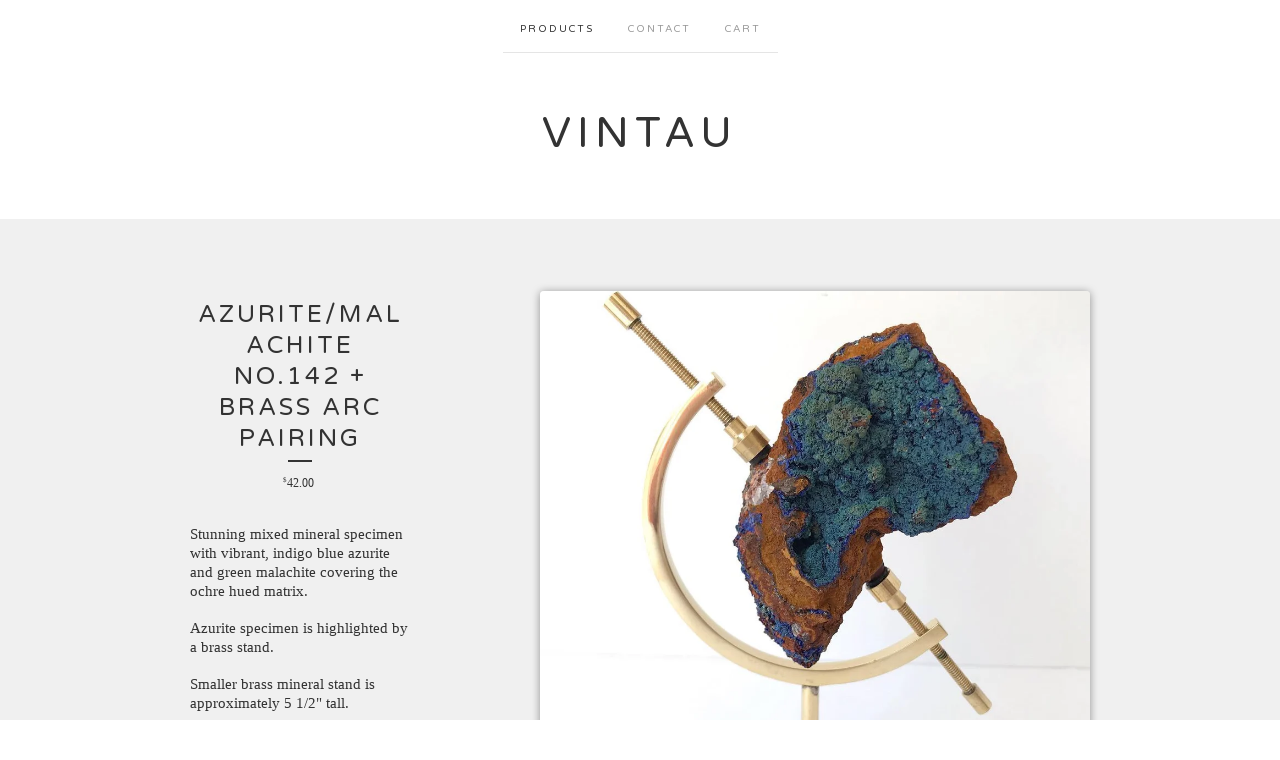

--- FILE ---
content_type: text/html; charset=utf-8
request_url: https://www.vintau.com/product/azurite-malachite-no-142-brass-arc-pairing
body_size: 6387
content:
<!doctype html>
<!--[if lte IE 9 ]><html class="ie" lang="en"><![endif]-->
<!--[if gt IE 9 ]><html lang="en"><![endif]-->
<!--[if !IE ]><html lang="en"><![endif]-->
  <head>
    <title>Azurite/Malachite no.142 + Brass Arc Pairing | Vintau</title>

    <meta charset="UTF-8">
    <!--[if IE ]><meta http-equiv="X-UA-Compatible" content="IE=edge,chrome=1"><![endif]-->
    <meta name="viewport" content="initial-scale=1.0, maximum-scale=1, width=device-width">

    <link rel="stylesheet" href="/theme_stylesheets/202224628/1668778618/theme.css">

    <script src="//ajax.googleapis.com/ajax/libs/jquery/1.11.0/jquery.min.js" type="text/javascript"></script>
    <script src="https://assets.bigcartel.com/theme_assets/6/1.7.0/theme.js?v=1" type="text/javascript"></script>

    <script type="text/javascript">
      $(function() {
        Store.init('product', {
          shippingEnabled: false,
          discountEnabled: false,
          showSearch: false
        });
      });
    </script>

    <!-- IE6-8 support of HTML5 elements -->
    <!--[if lt IE 9]>
    <script src="//html5shim.googlecode.com/svn/trunk/html5.js"></script>
    <![endif]-->

    <!-- Served from Big Cartel Storefront -->
<!-- Big Cartel generated meta tags -->
<meta name="generator" content="Big Cartel" />
<meta name="author" content="Vintau" />
<meta name="description" content="Stunning mixed mineral specimen with vibrant, indigo blue azurite and green malachite covering the ochre hued matrix. Azurite specimen is..." />
<meta name="referrer" content="strict-origin-when-cross-origin" />
<meta name="product_id" content="54701891" />
<meta name="product_name" content="Azurite/Malachite no.142 + Brass Arc Pairing" />
<meta name="product_permalink" content="azurite-malachite-no-142-brass-arc-pairing" />
<meta name="theme_name" content="Luna" />
<meta name="theme_version" content="1.7.0" />
<meta property="og:type" content="product" />
<meta property="og:site_name" content="Vintau" />
<meta property="og:title" content="Azurite/Malachite no.142 + Brass Arc Pairing" />
<meta property="og:url" content="https://www.vintau.com/product/azurite-malachite-no-142-brass-arc-pairing" />
<meta property="og:description" content="Stunning mixed mineral specimen with vibrant, indigo blue azurite and green malachite covering the ochre hued matrix. Azurite specimen is..." />
<meta property="og:image" content="https://assets.bigcartel.com/product_images/236290904/EE24F997-8717-4DE9-B03A-686A838A038A.jpeg?auto=format&amp;fit=max&amp;h=1200&amp;w=1200" />
<meta property="og:image:secure_url" content="https://assets.bigcartel.com/product_images/236290904/EE24F997-8717-4DE9-B03A-686A838A038A.jpeg?auto=format&amp;fit=max&amp;h=1200&amp;w=1200" />
<meta property="og:price:amount" content="42.00" />
<meta property="og:price:currency" content="USD" />
<meta property="og:availability" content="oos" />
<meta name="twitter:card" content="summary_large_image" />
<meta name="twitter:title" content="Azurite/Malachite no.142 + Brass Arc Pairing" />
<meta name="twitter:description" content="Stunning mixed mineral specimen with vibrant, indigo blue azurite and green malachite covering the ochre hued matrix. Azurite specimen is..." />
<meta name="twitter:image" content="https://assets.bigcartel.com/product_images/236290904/EE24F997-8717-4DE9-B03A-686A838A038A.jpeg?auto=format&amp;fit=max&amp;h=1200&amp;w=1200" />
<!-- end of generated meta tags -->

<!-- Big Cartel generated link tags -->
<link rel="preconnect" href="https://fonts.googleapis.com" />
<link rel="preconnect" href="https://fonts.gstatic.com" crossorigin="true" />
<link rel="stylesheet" href="//fonts.googleapis.com/css?family=Varela+Round&amp;display=swap" type="text/css" title="Google Fonts" />
<link rel="canonical" href="https://www.vintau.com/product/azurite-malachite-no-142-brass-arc-pairing" />
<link rel="alternate" href="https://www.vintau.com/products.xml" type="application/rss+xml" title="Product Feed" />
<link rel="icon" href="/favicon.svg" type="image/svg+xml" />
<link rel="icon" href="/favicon.ico" type="image/x-icon" />
<link rel="apple-touch-icon" href="/apple-touch-icon.png" />
<!-- end of generated link tags -->

<!-- Big Cartel generated structured data -->
<script type="application/ld+json">
{"@context":"https://schema.org","@type":"BreadcrumbList","itemListElement":[{"@type":"ListItem","position":1,"name":"Home","item":"https://www.vintau.com/"},{"@type":"ListItem","position":2,"name":"Products","item":"https://www.vintau.com/products"},{"@type":"ListItem","position":3,"name":"Mineral","item":"https://www.vintau.com/category/mineral"},{"@type":"ListItem","position":4,"name":"Azurite/Malachite no.142 + Brass Arc Pairing","item":"https://www.vintau.com/product/azurite-malachite-no-142-brass-arc-pairing"}]}
</script>
<script type="application/ld+json">
{"@context":"https://schema.org/","@type":"Product","name":"Azurite/Malachite no.142 + Brass Arc Pairing","url":"https://www.vintau.com/product/azurite-malachite-no-142-brass-arc-pairing","description":"Stunning mixed mineral specimen with vibrant, indigo blue azurite and green malachite covering the ochre hued matrix.\n\nAzurite specimen is highlighted by a brass stand.\n\nSmaller brass mineral stand is approximately 5 1/2\u0026quot; tall.","sku":"54701891","image":["https://assets.bigcartel.com/product_images/236290904/EE24F997-8717-4DE9-B03A-686A838A038A.jpeg?auto=format\u0026fit=max\u0026h=1200\u0026w=1200","https://assets.bigcartel.com/product_images/236290895/D1063044-0188-4686-931F-E2B4056B6F65.jpeg?auto=format\u0026fit=max\u0026h=1200\u0026w=1200","https://assets.bigcartel.com/product_images/236290901/340C2E45-711E-4FF4-A4B8-6FBCDEE77F8C.jpeg?auto=format\u0026fit=max\u0026h=1200\u0026w=1200","https://assets.bigcartel.com/product_images/236290898/428BFAA3-FA0A-4C2F-9483-8458D175AAA6.jpeg?auto=format\u0026fit=max\u0026h=1200\u0026w=1200","https://assets.bigcartel.com/product_images/236291150/EB79CD33-E178-464E-A239-EB7C4A1FF3C6.jpeg?auto=format\u0026fit=max\u0026h=1200\u0026w=1200"],"brand":{"@type":"Brand","name":"Vintau"},"offers":[{"@type":"Offer","name":"Azurite/Malachite no.142 + Brass Arc Pairing","url":"https://www.vintau.com/product/azurite-malachite-no-142-brass-arc-pairing","sku":"54701891","price":"42.0","priceCurrency":"USD","priceValidUntil":"2027-01-22","availability":"https://schema.org/OutOfStock","itemCondition":"NewCondition","additionalProperty":[{"@type":"PropertyValue","propertyID":"item_group_id","value":"54701891"}],"shippingDetails":[{"@type":"OfferShippingDetails","shippingDestination":{"@type":"DefinedRegion","addressCountry":"US"},"shippingRate":{"@type":"MonetaryAmount","value":"6.5","currency":"USD"}}]}]}
</script>

<!-- end of generated structured data -->

<script>
  window.bigcartel = window.bigcartel || {};
  window.bigcartel = {
    ...window.bigcartel,
    ...{"account":{"id":1705567,"host":"www.vintau.com","bc_host":"vintau.bigcartel.com","currency":"USD","country":{"code":"US","name":"United States"}},"theme":{"name":"Luna","version":"1.7.0","colors":{"primary_text_color":null,"link_text_color":null,"link_hover_color":null,"background_color":"#ffffff","button_background_color":null,"button_text_color":null,"button_hover_background_color":null}},"checkout":{"payments_enabled":true,"paypal_merchant_id":"NSV23QYBTA6H2"},"product":{"id":54701891,"name":"Azurite/Malachite no.142 + Brass Arc Pairing","permalink":"azurite-malachite-no-142-brass-arc-pairing","position":428,"url":"/product/azurite-malachite-no-142-brass-arc-pairing","status":"sold-out","created_at":"2019-04-18T23:27:44.000Z","has_password_protection":false,"images":[{"url":"https://assets.bigcartel.com/product_images/236290904/EE24F997-8717-4DE9-B03A-686A838A038A.jpeg?auto=format\u0026fit=max\u0026h=1000\u0026w=1000","width":1080,"height":1080},{"url":"https://assets.bigcartel.com/product_images/236290895/D1063044-0188-4686-931F-E2B4056B6F65.jpeg?auto=format\u0026fit=max\u0026h=1000\u0026w=1000","width":1080,"height":1080},{"url":"https://assets.bigcartel.com/product_images/236290901/340C2E45-711E-4FF4-A4B8-6FBCDEE77F8C.jpeg?auto=format\u0026fit=max\u0026h=1000\u0026w=1000","width":1080,"height":1080},{"url":"https://assets.bigcartel.com/product_images/236290898/428BFAA3-FA0A-4C2F-9483-8458D175AAA6.jpeg?auto=format\u0026fit=max\u0026h=1000\u0026w=1000","width":1080,"height":1080},{"url":"https://assets.bigcartel.com/product_images/236291150/EB79CD33-E178-464E-A239-EB7C4A1FF3C6.jpeg?auto=format\u0026fit=max\u0026h=1000\u0026w=1000","width":2877,"height":2877}],"price":42.0,"default_price":42.0,"tax":0.0,"on_sale":false,"description":"Stunning mixed mineral specimen with vibrant, indigo blue azurite and green malachite covering the ochre hued matrix.\r\n\r\nAzurite specimen is highlighted by a brass stand.\r\n\r\nSmaller brass mineral stand is approximately 5 1/2\" tall.","has_option_groups":false,"options":[{"id":198488024,"name":"Azurite/Malachite no.142 + Brass Arc Pairing","price":42.0,"sold_out":true,"has_custom_price":false,"option_group_values":[]}],"artists":[],"categories":[{"id":9218614,"name":"Mineral","permalink":"mineral","url":"/category/mineral"}],"option_groups":[],"shipping":[{"amount_alone":6.5,"amount_with_others":4.5,"country":{"id":43,"name":"United States","code":"US"}}]},"page":{"type":"product"}}
  }
</script>
<script async src="https://www.paypal.com/sdk/js?client-id=AbPSFDwkxJ_Pxau-Ek8nKIMWIanP8jhAdSXX5MbFoCq_VkpAHX7DZEbfTARicVRWOVUgeUt44lu7oHF-&merchant-id=NSV23QYBTA6H2&currency=USD&components=messages,buttons" data-partner-attribution-id="BigCartel_SP_PPCP" data-namespace="PayPalSDK"></script>
<style type="text/css">.bc-product-video-embed { width: 100%; max-width: 640px; margin: 0 auto 1rem; } .bc-product-video-embed iframe { aspect-ratio: 16 / 9; width: 100%; border: 0; }</style>
<!-- Google Analytics Code -->
<script async src="https://www.googletagmanager.com/gtag/js?id=UA-58026094-1"></script>
<script>
  window.dataLayer = window.dataLayer || [];
  function gtag(){window.dataLayer.push(arguments);}
  gtag('js', new Date());

  gtag('config', 'UA-58026094-1', {
    'linker': {
      'domains': ['www.vintau.com', 'vintau.bigcartel.com', 'checkout.bigcartel.com']
    }
  });
</script>
<!-- End Google Analytics Code -->
<script>
  window.gtag('event', "view_item", {"currency":"USD","value":"42.0","items":[{"item_id":"198488024","item_name":"Azurite/Malachite no.142 + Brass Arc Pairing","item_variant":null,"price":"42.0","quantity":1,"item_category":"Mineral"}]});
</script>
<script>
function getProductInfo() {
  return new Promise((resolve, reject) => {
      var permalink = document.querySelector('meta[name="product_permalink"]').getAttribute('content');

      Product.find(permalink, function(product) {
          if (product) {
              resolve(product);
          } else {
              reject('Product not found');
          }
      });
  });
}

async function handleProductInfo() {
  try {
      var currentProduct = await getProductInfo();
      return currentProduct;
  } catch (error) {
      console.error(error);
  }
}
</script>
<script>
  
  function sendGoogleAddToCartEvent(id, productName, variantName, price, quantity) {
  window.gtag('event', 'add_to_cart', {
    currency: "USD",
    value: price*quantity,
    items: [
      {
        item_id: id,
        item_name: productName,
        item_variant: variantName,
        quantity: quantity,
        price: price
      }
    ]
  });
};

  
  

  document.addEventListener('DOMContentLoaded', function() {
    if (!window.addedCartEventListener) {
      var addToCartform = document.querySelector('form[action="/cart"]');
      if (addToCartform) {
        addToCartform.addEventListener('submit', function(e) {
          const productForm = e.target;
          const itemId = document.getElementsByName('cart[add][id]')[0]?.value;

          handleProductInfo().then(product => {
            const variant = product.options.find(option => option.id === parseInt(itemId));
            const itemPrice = parseFloat(variant?.price);
            const quantityInput = productForm.querySelector('input#quantity');
            const quantity = quantityInput ? parseInt(quantityInput.value, 10) : 1;

            let productFullName;
            let variantName;

            if (product.options.length > 1 || (product.options.length == 1 && variant.name != product.name)) {
              productFullName = `${product.name} (${variant.name})`;
              variantName = variant.name;
            } else {
              productFullName = product.name;
            }

            if (typeof sendMetaAddToCartEvent === 'function') {
              sendMetaAddToCartEvent(itemId, productFullName, itemPrice, quantity);
            }

            if (typeof sendGoogleAddToCartEvent === 'function') {
              sendGoogleAddToCartEvent(itemId, product.name, variantName, itemPrice, quantity);
            }

            if (typeof sendTiktokAddToCartEvent === 'function') {
              sendTiktokAddToCartEvent(itemId, productFullName, itemPrice, quantity);
            }

            if (typeof sendPinterestAddToCartEvent === 'function') {
              sendPinterestAddToCartEvent(itemId, productFullName, itemPrice, quantity);
            }
          }).catch(error => {
              console.error(error);
          });
        }, true);

        window.addedCartEventListener = true;
      }
    }
  });
</script>
<script type="text/javascript">
  var _bcaq = _bcaq || [];
  _bcaq.push(['_setUrl','stats1.bigcartel.com']);_bcaq.push(['_trackVisit','1705567']);_bcaq.push(['_trackProduct','54701891','1705567']);
  (function() {
    var bca = document.createElement('script'); bca.type = 'text/javascript'; bca.async = true;
    bca.src = '/stats.min.js';
    var s = document.getElementsByTagName('script')[0]; s.parentNode.insertBefore(bca, s);
  })();
</script>
<script src="/assets/currency-formatter-e6d2ec3fd19a4c813ec8b993b852eccecac4da727de1c7e1ecbf0a335278e93a.js"></script>
  </head>

  <body id="product_page" class="theme no_transition">
    <div id="site_header" class="strip">
      <div class="canvas">
        <nav id="main_nav">
          <ul>
            <li class="selected"><a href="/products">Products</a></li><li ><a href="/contact">Contact</a></li><li ><a href="/cart">Cart</a></li>
          </ul>
        </nav>

        <header>
          
            <h2 id="store_name"><a href="/">Vintau</a></h2>
          
        </header>

        <nav id="mobile_nav">
          <ul>
            <li><a href="/products">Products</a></li>
            <li><a href="/cart">Cart</a></li>
            <li><a href="#site_footer" title="See more options">More</a></li>
          </ul>
        </nav>
      </div>
    </div>

    <div id="content" class="strip">
      <div class="canvas fade_in">

      

      
        <header class="product_header page_header">
  <h1>Azurite/Malachite no.142 + Brass Arc Pairing</h1>
  <span class="dash"></span>
  <h3><span data-currency-amount="42.0" data-currency-code="USD"><span class="currency_sign">$</span>42.00</span></h3>
  
</header>

<section id="product_images">
  <ul class="slides">
    
    <li id="image_1">
      <img src="https://assets.bigcartel.com/product_images/236290904/EE24F997-8717-4DE9-B03A-686A838A038A.jpeg?auto=format&fit=max&h=1000&w=1000" class="fade_in" alt="Image of Azurite/Malachite no.142 + Brass Arc Pairing">
    </li>
    
    <li id="image_2">
      <img src="https://assets.bigcartel.com/product_images/236290895/D1063044-0188-4686-931F-E2B4056B6F65.jpeg?auto=format&fit=max&h=1000&w=1000" class="fade_in" alt="Image of Azurite/Malachite no.142 + Brass Arc Pairing">
    </li>
    
    <li id="image_3">
      <img src="https://assets.bigcartel.com/product_images/236290901/340C2E45-711E-4FF4-A4B8-6FBCDEE77F8C.jpeg?auto=format&fit=max&h=1000&w=1000" class="fade_in" alt="Image of Azurite/Malachite no.142 + Brass Arc Pairing">
    </li>
    
    <li id="image_4">
      <img src="https://assets.bigcartel.com/product_images/236290898/428BFAA3-FA0A-4C2F-9483-8458D175AAA6.jpeg?auto=format&fit=max&h=1000&w=1000" class="fade_in" alt="Image of Azurite/Malachite no.142 + Brass Arc Pairing">
    </li>
    
    <li id="image_5">
      <img src="https://assets.bigcartel.com/product_images/236291150/EB79CD33-E178-464E-A239-EB7C4A1FF3C6.jpeg?auto=format&fit=max&h=1000&w=1000" class="fade_in" alt="Image of Azurite/Malachite no.142 + Brass Arc Pairing">
    </li>
    
  </ul>
</section>

<div id="product_info">
  
  <section id="product_description">
    <p>Stunning mixed mineral specimen with vibrant, indigo blue azurite and green malachite covering the ochre hued matrix.</p>
<p>Azurite specimen is highlighted by a brass stand.</p>
<p>Smaller brass mineral stand is approximately 5 1/2" tall.</p>
  </section>
  

  
		<h4 class="button disabled">Sold Out</h4>
  

  
  <ul id="social_links">
    
    <li id="social_facebook">
      <h4>Like it</h4>
      <div class="social_action">
        <iframe src="//www.facebook.com/plugins/like.php?href=https://www.vintau.com/product/azurite-malachite-no-142-brass-arc-pairing&amp;send=false&amp;layout=button&amp;width=450&amp;show_faces=false&amp;action=like&amp;colorscheme=light&amp;font=lucida+grande&amp;height=35" scrolling="no" frameborder="0" style="border:none; overflow:hidden; width:50px; height:20px;" allowTransparency="true"></iframe>
      </div>
    </li>
    
    
    <li id="social_tweet">
      <h4>Tweet it</h4>
      <div class="social_action">
        <a href="https://twitter.com/share" class="twitter-share-button" data-url="https://www.vintau.com/product/azurite-malachite-no-142-brass-arc-pairing" data-text="Check out Azurite/Malachite no.142 + Brass Arc Pairing from Vintau!">Tweet</a> <script>!function(d,s,id){var js,fjs=d.getElementsByTagName(s)[0],p=/^http:/.test(d.location)?'http':'https';if(!d.getElementById(id)){js=d.createElement(s);js.id=id;js.src=p+'://platform.twitter.com/widgets.js';fjs.parentNode.insertBefore(js,fjs);}}(document, 'script', 'twitter-wjs');</script>
      </div>
    </li>
    
    
    <li id="social_pinterest">
      <h4>Pin it</h4>
      <div class="social_action">
        <a href="http://pinterest.com/pin/create/button/?url=https://www.vintau.com/product/azurite-malachite-no-142-brass-arc-pairing&media=https://assets.bigcartel.com/product_images/236290904/EE24F997-8717-4DE9-B03A-686A838A038A.jpeg&description=Stunning mixed mineral specimen with vibrant, indigo blue azurite and green malachite covering the ochre hued matrix.

Azurite specimen is highlighted by a brass stand.

Smaller brass mineral stand is approximately 5 1/2&quot; tall." class="pin-it-button" count-layout="horizontal"><img border="0" src="//assets.pinterest.com/images/PinExt.png" title="Pin It"></a>
        <script type="text/javascript" src="//assets.pinterest.com/js/pinit.js"></script>
      </div>
    </li>
    
  </ul>
  
</div>

      
      </div>
    </div>

    
    
    <aside id="more_products" class="canvas ">
      
      <h3>Related products</h3>

      <ul id="products">
        
        
        <li id="product_97122172" class="product">
          <a href="/product/stilbite-green-apophyllite-no-62-brass-arc-stand" title="View Stilbite/Green Apophyllite no.62 + Brass Arc Stand">
            <div class="product_header">
              <h2>Stilbite/Green Apophyllite no.62 + Brass Arc Stand</h2>
              <span class="dash"></span>
              <h3><span data-currency-amount="55.0" data-currency-code="USD"><span class="currency_sign">$</span>55.00</span></h3>
              
                <h5>Sold Out</h5>
              
            </div>
            <div class="product_thumb">
              <img src="https://assets.bigcartel.com/product_images/355421110/2567349F-D36F-4798-B8A0-F60CD9304205.jpeg?auto=format&fit=max&w=560" class="fade_in" alt="Image of Stilbite/Green Apophyllite no.62 + Brass Arc Stand">
            </div>
          </a>
        </li>
        
        
        
        <li id="product_98025826" class="product">
          <a href="/product/aquamarine-no-46-brass-arc-stand" title="View Aquamarine no.46 + Brass Arc Stand">
            <div class="product_header">
              <h2>Aquamarine no.46 + Brass Arc Stand</h2>
              <span class="dash"></span>
              <h3><span data-currency-amount="40.0" data-currency-code="USD"><span class="currency_sign">$</span>40.00</span></h3>
              
                <h5>Sold Out</h5>
              
            </div>
            <div class="product_thumb">
              <img src="https://assets.bigcartel.com/product_images/357842389/8FA3BE6C-250C-4C7D-B17C-67FDE1A65F9A.jpeg?auto=format&fit=max&w=560" class="fade_in" alt="Image of Aquamarine no.46 + Brass Arc Stand">
            </div>
          </a>
        </li>
        
        
        
        <li id="product_93661087" class="product">
          <a href="/product/prehnite-quartz-no-62-brass-arc-stand" title="View Prehnite/Quartz no.62 + Brass Arc Stand">
            <div class="product_header">
              <h2>Prehnite/Quartz no.62 + Brass Arc Stand</h2>
              <span class="dash"></span>
              <h3><span data-currency-amount="55.0" data-currency-code="USD"><span class="currency_sign">$</span>55.00</span></h3>
              
                <h5>Sold Out</h5>
              
            </div>
            <div class="product_thumb">
              <img src="https://assets.bigcartel.com/product_images/346462723/10A9BE53-AF72-4662-8146-C40635307105.jpeg?auto=format&fit=max&w=560" class="fade_in" alt="Image of Prehnite/Quartz no.62 + Brass Arc Stand">
            </div>
          </a>
        </li>
        
        
        
        <li id="product_98025880" class="product">
          <a href="/product/aquamarine-mica-no-31-lucite-and-brass-stand" title="View Aquamarine/Mica no.31 + Lucite and Brass Stand">
            <div class="product_header">
              <h2>Aquamarine/Mica no.31 + Lucite and Brass Stand</h2>
              <span class="dash"></span>
              <h3><span data-currency-amount="60.0" data-currency-code="USD"><span class="currency_sign">$</span>60.00</span></h3>
              
                <h5>Sold Out</h5>
              
            </div>
            <div class="product_thumb">
              <img src="https://assets.bigcartel.com/product_images/357842560/A71D77BE-5AB3-4B17-A5DB-AA50C274CB52.jpeg?auto=format&fit=max&w=560" class="fade_in" alt="Image of Aquamarine/Mica no.31 + Lucite and Brass Stand">
            </div>
          </a>
        </li>
        
        
      </ul>
      
      <nav>
       <ul>
          <li><a title="View Previous product" href="/product/mica-quartz-no-04-wildflowers-collection-lucite-pairing">Previous product</a></li>
          <li><a title="View Next product" href="/product/aquamarine-no-2-brass-arc-pairing">Next product</a></li>
        </ul>
      </nav>
    </aside>
    
    

    <div id="site_footer" class="strip">
      <footer class="canvas">
        <h3>More</h3>
        <ul>
          <li><a href="/" title="Home">Home</a></li>
          <li class="selected"><a href="/products">Products</a></li>

          
          <li><a href="/contact">Contact</a></li>
          <li ><a href="/cart">Cart</a></li>
          
        </ul>
        
        

        

        <div id="badge"><a href="https://www.bigcartel.com/?utm_source=bigcartel&utm_medium=storefront&utm_campaign=1705567&utm_term=vintau" data-bc-hook="attribution">Powered by Big Cartel</a></div>
      </footer>
    </div>
  <script defer src="https://static.cloudflareinsights.com/beacon.min.js/vcd15cbe7772f49c399c6a5babf22c1241717689176015" integrity="sha512-ZpsOmlRQV6y907TI0dKBHq9Md29nnaEIPlkf84rnaERnq6zvWvPUqr2ft8M1aS28oN72PdrCzSjY4U6VaAw1EQ==" data-cf-beacon='{"rayId":"9c1e1b2b19bdcf6a","version":"2025.9.1","serverTiming":{"name":{"cfExtPri":true,"cfEdge":true,"cfOrigin":true,"cfL4":true,"cfSpeedBrain":true,"cfCacheStatus":true}},"token":"44d6648085c9451aa740849b0372227e","b":1}' crossorigin="anonymous"></script>
</body>
</html>
